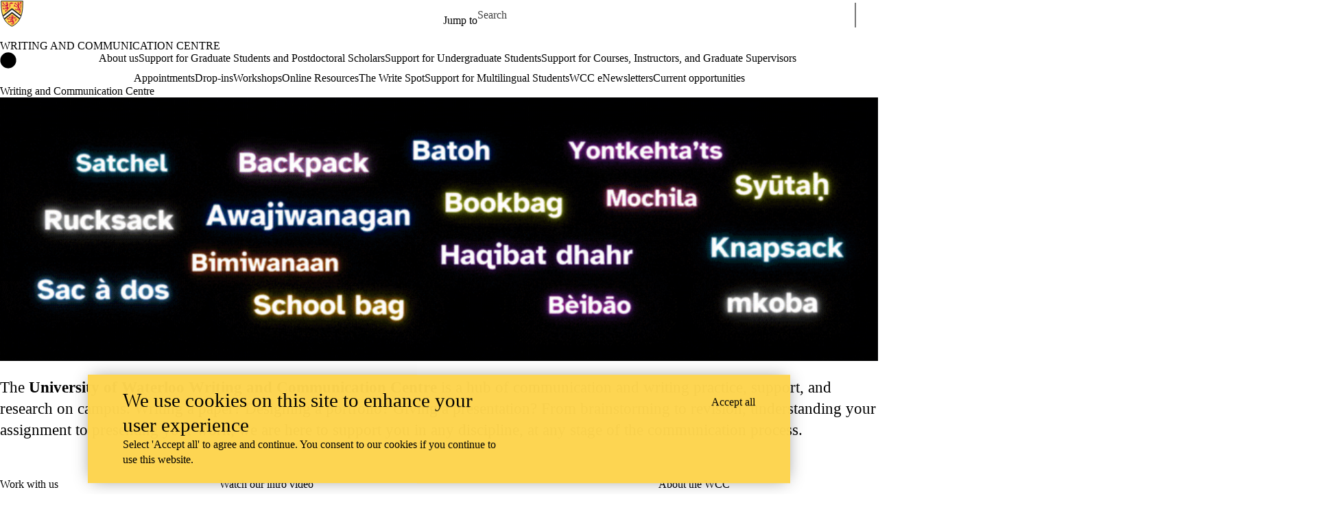

--- FILE ---
content_type: text/html; charset=UTF-8
request_url: https://uwaterloo.ca/writing-and-communication-centre/?audience%5B1%5D=1&page=2
body_size: 17732
content:
<!DOCTYPE html>
<html lang="en" dir="ltr" prefix="content: http://purl.org/rss/1.0/modules/content/  dc: http://purl.org/dc/terms/  foaf: http://xmlns.com/foaf/0.1/  og: http://ogp.me/ns#  rdfs: http://www.w3.org/2000/01/rdf-schema#  schema: http://schema.org/  sioc: http://rdfs.org/sioc/ns#  sioct: http://rdfs.org/sioc/types#  skos: http://www.w3.org/2004/02/skos/core#  xsd: http://www.w3.org/2001/XMLSchema# " class="no-js">
<head>
  <meta charset="utf-8" />
<meta name="description" content="The University of Waterloo Writing and Communication Centre is a hub of communication and writing practice, support, and research on campus. Writing a" />
<link rel="canonical" href="https://uwaterloo.ca/writing-and-communication-centre/" />
<meta property="og:url" content="https://uwaterloo.ca/writing-and-communication-centre/" />
<meta property="og:title" content="Writing and Communication Centre | Writing and Communication Centre | University of Waterloo" />
<meta property="og:description" content="The University of Waterloo Writing and Communication Centre is a hub of communication and writing practice, support, and research on campus. Writing a" />
<meta property="og:updated_time" content="2025-08-22T14:11:57-04:00" />
<meta property="og:locale" content="en_CA" />
<meta name="twitter:card" content="summary_large_image" />
<meta name="Generator" content="Drupal 9 (https://www.drupal.org)" />
<meta name="MobileOptimized" content="width" />
<meta name="HandheldFriendly" content="true" />
<meta name="viewport" content="width=device-width, initial-scale=1.0" />
<script async src="https://www.googletagmanager.com/gtag/js?id=G-0SSDH7BLGD"></script>
<script>window.dataLayer = window.dataLayer || [];
function gtag(){dataLayer.push(arguments);}
gtag('js', new Date());
gtag('config', 'G-0SSDH7BLGD', {
  'cookie_domain': 'uwaterloo.ca',
  'cookie_path': '/writing-and-communication-centre/',
  'cookie_expires': 2592000
});</script>
<link rel="icon" href="/writing-and-communication-centre/profiles/uw_base_profile/themes/uw_fdsu_theme_resp/favicon.ico" />
<link rel="alternate" hreflang="en" href="https://uwaterloo.ca/writing-and-communication-centre/" />
<link rel="icon" href="/writing-and-communication-centre/profiles/uw_base_profile/themes/uw_fdsu_theme_resp/icon.svg" type="image/svg+xml" />
<link rel="apple-touch-icon" href="/writing-and-communication-centre/profiles/uw_base_profile/themes/uw_fdsu_theme_resp/apple-touch-icon.png" />
<link rel="manifest" href="data:application/manifest+json,%7B%22icons%22%3A%5B%7B%22src%22%3A%22https%3A%5C%2F%5C%2Fuwaterloo.ca%5C%2Fwriting-and-communication-centre%5C%2Fprofiles%5C%2Fuw_base_profile%5C%2Fthemes%5C%2Fuw_fdsu_theme_resp%5C%2Ficon-192.png%22%2C%22type%22%3A%22image%5C%2Fpng%22%2C%22sizes%22%3A%22192x192%22%7D%2C%7B%22src%22%3A%22https%3A%5C%2F%5C%2Fuwaterloo.ca%5C%2Fwriting-and-communication-centre%5C%2Fprofiles%5C%2Fuw_base_profile%5C%2Fthemes%5C%2Fuw_fdsu_theme_resp%5C%2Ficon-512.png%22%2C%22type%22%3A%22image%5C%2Fpng%22%2C%22sizes%22%3A%22512x512%22%7D%5D%7D" />

    <title>Writing and Communication Centre | Writing and Communication Centre | University of Waterloo</title>
    <link rel="preconnect" href="https://fonts.gstatic.com" crossorigin />
    <link rel="preload" as="style" href="https://fonts.googleapis.com/css2?family=Barlow+Condensed:wght@500;700&family=Barlow:wght@400;500;700&display=swap" />
    <link rel="stylesheet" href="https://fonts.googleapis.com/css2?family=Barlow+Condensed:wght@500;700&family=Barlow:wght@400;500;700&display=swap" media="print" onload="this.media='all'" />
    <noscript>
      <link rel="stylesheet" href="https://fonts.googleapis.com/css2?family=Barlow+Condensed:wght@500;700&family=Barlow:wght@400;500;700&display=swap" />
    </noscript>
          <!-- Google Tag Manager -->
      <script>(function(w,d,s,l,i){w[l]=w[l]||[];w[l].push({'gtm.start':
        new Date().getTime(),event:'gtm.js'});var f=d.getElementsByTagName(s)[0],
      j=d.createElement(s),dl=l!='dataLayer'?'&l='+l:'';j.async=true;j.src=
      'https://www.googletagmanager.com/gtm.js?id='+i+dl;f.parentNode.insertBefore(j,f);
    })(window,document,'script','dataLayer','GTM-M9XLVF');</script>
      <!-- End Google Tag Manager -->
          <link rel="stylesheet" media="all" href="/writing-and-communication-centre/sites/default/files/css/css_akGERJ-xKN_v2yvku1ryH4OtISKjMpjm1Omw0AR5Iyo.css" />
<link rel="stylesheet" media="all" href="/writing-and-communication-centre/sites/default/files/css/css_ohBehxqLK0itrT3Nfz4uyt4TTfkyAQFYKLtPAQS02V0.css" />

      
        </head>
<body class="org-default not-layout-page path-frontpage front node-page node-page--node-type-uw-ct-web-page">
  <!-- Google Tag Manager (noscript) -->
  <noscript>
    <iframe aria-label="Google Tag Manager" src="https://www.googletagmanager.com/ns.html?id=GTM-M9XLVF" height="0" width="0" style="display:none;visibility:hidden"></iframe>
  </noscript>
  <!-- End Google Tag Manager (noscript) -->
<div class="skiplinks">
  <a href="#main" class="skiplinks__link visually-hidden focusable">Skip to main content</a>
</div>

  <div class="dialog-off-canvas-main-canvas" data-off-canvas-main-canvas>
    <div class="uw-site-container">
      


<header class="uw-header uw-header__menu--compressed org-default" role="banner">
    <div class="uw-header__masthead" lang="en">
    <div class="uw-site-logo">
      <a class="uw-site-logo__link" href="https://uwaterloo.ca" title="University of Waterloo Home" aria-label="University of Waterloo Home" rel="home"></a>
  </div>

          



  

<div class="uw-header-menu uw-header-menu__compressed">
    <nav class="uw-horizontal-nav  uw-horizontal-nav--header" aria-label="University of Waterloo navigation">
    <div class="uw-horizontal-nav--wrapper">
              <div class="uw-horizontal-nav--menu">
            
        
      
      <ul class="menu menu--horizontal" >
    
    
      
      
      
                            
      
      
      
      
            
                
                
                    
                      
            
            
      <li class="menu__item  is-active-trail has-submenu" >

        <a class="menu__link is-active-trail menu__link-sub"
                      tabindex="0"
            aria-haspopup="true"
            role="button"
                   >
          <span class="link-text">
                      Jump to
                    </span>
        </a>
                                            <ul class="menu menu__subnav">
    
    
      
      
      
      
      
      
      
      
            
            
            
        
        <li class="menu__item menu__item-parent">

          <a href="#" class="menu__link-parent">

            <span class="link-text">
                              Jump to
                          </span>

          </a>

        </li>
      
      <li class="menu__item" >

        <a class="menu__link"
                      href="https://uwaterloo.ca/admissions/"
                   >
          <span class="link-text">
                      Admissions
                    </span>
        </a>
              </li>

    
      
      
      
      
      
      
      
      
            
            
            
      <li class="menu__item" >

        <a class="menu__link"
                      href="https://uwaterloo.ca/about/"
                   >
          <span class="link-text">
                      About Waterloo
                    </span>
        </a>
              </li>

    
      
      
      
      
      
      
      
      
            
            
            
      <li class="menu__item" >

        <a class="menu__link"
                      href="https://uwaterloo.ca/faculties-academics/"
                   >
          <span class="link-text">
                      Faculties & Academics
                    </span>
        </a>
              </li>

    
      
      
      
      
      
      
      
      
            
            
            
      <li class="menu__item" >

        <a class="menu__link"
                      href="https://uwaterloo.ca/offices-services/"
                   >
          <span class="link-text">
                      Offices & Services
                    </span>
        </a>
              </li>

    
      
      
      
      
      
      
      
      
            
            
            
      <li class="menu__item" >

        <a class="menu__link"
                      href="https://uwaterloo.ca/support/"
                   >
          <span class="link-text">
                      Support Waterloo
                    </span>
        </a>
              </li>

        </ul>
  
                        </li>

        </ul>
  

        </div>
    </div>
</nav>
</div>

    
    


  <div class="uw-header-search">
    <form class="uw-search--form" role="search" data-drupal-selector="uw-search-form" action="/writing-and-communication-centre/?audience%5B1%5D=1&amp;page=2" method="post" id="uw-search-form" accept-charset="UTF-8">
  <input class="uw-input uw-input--checkboxform form-checkbox" aria-hidden="true" tabindex="-1" data-drupal-selector="edit-opentray" type="checkbox" id="edit-opentray" name="opentray" value="1" />
<label class="uw-search--checkboxlabel option" data-drupal-selector="edit-opentray" for="edit-opentray"><span class="uw-search--checkboxlabel__labeltext">Open Search Location </span></label><div class="js-form-item form-item js-form-type-textfield form-item-search-input js-form-item-search-input form-no-label">
      <label for="uw-search" class="visually-hidden"><span class="uw-search--labeltext">Search for </span></label>
              <input class="uw-input uw-input--search form-text" data-drupal-selector="uw-search" data-msg-maxlength="&lt;span class=&quot;uw-search--labeltext&quot;&gt;Search for &lt;/span&gt; field has a maximum length of 128." type="text" id="uw-search" name="search-input" value="" size="60" maxlength="128" placeholder="Search" />

      
      </div>
<div class="js-form-item form-item js-form-type-select form-item-search-type js-form-item-search-type form-no-label">
      <label for="uw-select-site" class="visually-hidden">Search Location</label>
              
<select class="form-item__select uw-select--search form-select" data-drupal-selector="uw-select-site" id="uw-select-site" name="search-type"><option value="" selected="selected">On all sites</option><option value="inurl:https://uwaterloo.ca/writing-and-communication-centre/">On this site</option></select>
      
      </div>
<input autocomplete="off" data-drupal-selector="form-eemc94f7ph0j7swhyryonmbfm12kv2st8ghlvsjf3ba" type="hidden" name="form_build_id" value="form-eemc94F7Ph0J7swhyryOnmbFM12Kv2st8GhLVsjf3bA" />
<input data-drupal-selector="edit-uw-search-form" type="hidden" name="form_id" value="uw_search_form" />


<div data-drupal-selector="edit-actions" class="form-actions js-form-wrapper form-wrapper" id="edit-actions--11"><div class="uw-search-button__wrapper"><input value="Search" class="button button--submit button--submit__form js-form-submit form-submit" data-drupal-selector="uw-search-submit" type="submit" id="uw-search-submit" name="op" />
</div></div>


</form>

  </div>
  </div>
  <!-- Branding colour bar. -->
      <div class="uw-colour-bar">
  <div class="uw-colour-bar__wrapper">
    <div class="uw-colour-bar__cbars">
                <div class="uw-colour-bar__cbar org-default-1"></div>
                <div class="uw-colour-bar__cbar org-default-2"></div>
                <div class="uw-colour-bar__cbar org-default-3"></div>
                <div class="uw-colour-bar__cbar org-default-4"></div>
          </div>
  </div>
</div>
  
      <!-- Main header horizontal navigation -->
    <nav class="uw-header__nav" lang="en">
      <div class="uw-header__center">
        <div class="uw-header__site-name">
          <div class="uw-site-name">
  <div class="uw-site-name__wrapper">
    <a class="uw-site-name__link" href="https://uwaterloo.ca/writing-and-communication-centre/" title="Writing and Communication Centre Home" rel="home">
      <div class="uw-site-name__text">Writing and Communication Centre</div>
          </a>
  </div>
</div>

         </div>
                  <button class="uw-navigation-button" aria-controls="uw-header__navigation" aria-expanded="false">
            <span class="uw-navigation-button__text">Menu</span>
            <span class="uw-navigation-button__lines"></span>
          </button>
              </div>
              <div id="uw-header__navigation" class="uw-header__navigation">
            <nav class="uw-horizontal-nav  uw-horizontal-nav--main" aria-label="Site navigation">
    <div class="uw-horizontal-nav--wrapper">
              <div class="uw-horizontal-nav--home">
            <a href="https://uwaterloo.ca/writing-and-communication-centre/" class="uw-site-home__link" title="Writing and Communication Centre Home" rel="home">
              <div class="uw-icon uw-svg uw-svg__home">
                <svg xmlns="http://www.w3.org/2000/svg" width="24" height="24"  viewBox="0 0 24 24">
  <circle class="bg-circle" cx="12" cy="11.9" r="11.6"/>
  <path class="house" d="M15.9,6.6c0-0.2-0.2-0.4-0.4-0.4c0,0,0,0,0,0h-1.1c-0.2,0-0.4,0.2-0.4,0.4c0,0,0,0,0,0v1.1l-1.7-1.6
		c-0.2-0.2-0.5-0.2-0.6,0l-5.8,5.2l0.6,0.8l0.9-0.8V18c0,0.2,0.2,0.4,0.4,0.4c0,0,0,0,0,0h2.9c0.2,0,0.4-0.2,0.4-0.4c0,0,0,0,0,0
		v-3.4h2V18c0,0.2,0.2,0.4,0.4,0.4c0,0,0,0,0,0h2.9c0.2,0,0.4-0.2,0.4-0.4c0,0,0,0,0,0v-6.5l0.9,0.8l0.6-0.8l-2.2-2L15.9,6.6z"/>
</svg>
              </div>
              <span class="off-screen">Writing and Communication Centre Home</span>
            </a>
        </div>
              <div class="uw-horizontal-nav--menu">
            
        
      
      <ul class="menu menu--horizontal" >
    
    
      
      
      
      
      
      
      
      
            
                
                
                    
                      
            
            
      <li class="menu__item  has-submenu" >

        <a class="menu__link menu__link-sub"
                      tabindex="0"
            aria-haspopup="true"
            role="button"
                   >
          <span class="link-text">
                     About us
                    </span>
        </a>
                                            <ul class="menu menu__subnav">
    
    
      
      
      
      
      
      
      
      
            
            
            
        
        <li class="menu__item menu__item-parent">

          <a href="/writing-and-communication-centre/about" class="menu__link-parent">

            <span class="link-text">
                              About us
                          </span>

          </a>

        </li>
      
      <li class="menu__item" >

        <a class="menu__link"
                      href="/writing-and-communication-centre/contacts"
                   >
          <span class="link-text">
                     Contacts
                    </span>
        </a>
              </li>

    
      
      
      
      
      
      
      
      
            
            
            
      <li class="menu__item" >

        <a class="menu__link"
                      href="/writing-and-communication-centre/about/guiding-principles"
                   >
          <span class="link-text">
                     Guiding Principles
                    </span>
        </a>
              </li>

    
      
      
      
      
      
      
      
      
            
            
            
      <li class="menu__item" >

        <a class="menu__link"
                      href="/writing-and-communication-centre/peer-tutors"
                   >
          <span class="link-text">
                     Meet our Peer Tutors
                    </span>
        </a>
              </li>

    
      
      
      
      
      
      
      
      
            
            
            
      <li class="menu__item" >

        <a class="menu__link"
                      href="/writing-and-communication-centre/about/2023-2024-year-glance"
                   >
          <span class="link-text">
                     2023-2024 Year at a Glance
                    </span>
        </a>
              </li>

        </ul>
  
                        </li>

    
      
      
      
      
      
      
      
      
            
            
            
      <li class="menu__item" >

        <a class="menu__link"
                      href="/writing-and-communication-centre/grads-and-postdocs"
                   >
          <span class="link-text">
                     Support for Graduate Students and Postdoctoral Scholars
                    </span>
        </a>
              </li>

    
      
      
      
      
      
      
      
      
            
            
            
      <li class="menu__item" >

        <a class="menu__link"
                      href="/writing-and-communication-centre/undergrads"
                   >
          <span class="link-text">
                     Support for Undergraduate Students
                    </span>
        </a>
              </li>

    
      
      
      
      
      
      
      
      
            
            
            
      <li class="menu__item" >

        <a class="menu__link"
                      href="/writing-and-communication-centre/support-courses-instructors-and-graduate-supervisors"
                   >
          <span class="link-text">
                     Support for Courses, Instructors, and Graduate Supervisors
                    </span>
        </a>
              </li>

        </ul>
  

        </div>
    </div>
</nav>

            <nav class="uw-horizontal-nav  uw-horizontal-nav--secondary" aria-label="Site secondary navigation">
    <div class="uw-horizontal-nav--wrapper">
              <div class="uw-horizontal-nav--menu">
            
        
      
      <ul class="menu menu--horizontal" >
    
    
      
      
      
      
      
      
      
      
            
            
            
      <li class="menu__item" >

        <a class="menu__link"
                      href="/writing-and-communication-centre/appointments"
                   >
          <span class="link-text">
                     Appointments
                    </span>
        </a>
              </li>

    
      
      
      
      
      
      
      
      
            
            
            
      <li class="menu__item" >

        <a class="menu__link"
                      href="/writing-and-communication-centre/drop-ins"
                   >
          <span class="link-text">
                     Drop-ins
                    </span>
        </a>
              </li>

    
      
      
      
      
      
      
      
      
            
            
            
      <li class="menu__item" >

        <a class="menu__link"
                      href="/writing-and-communication-centre/writing-and-communication-centre-workshops"
                   >
          <span class="link-text">
                     Workshops
                    </span>
        </a>
              </li>

    
      
      
      
      
      
      
      
      
            
            
            
      <li class="menu__item" >

        <a class="menu__link"
                      href="/writing-and-communication-centre/resources"
                   >
          <span class="link-text">
                     Online Resources
                    </span>
        </a>
              </li>

    
      
      
      
      
      
      
      
      
            
            
            
      <li class="menu__item" >

        <a class="menu__link"
                      href="/writing-and-communication-centre/thewritespot"
                   >
          <span class="link-text">
                     The Write Spot
                    </span>
        </a>
              </li>

    
      
      
      
      
      
      
      
      
            
            
            
      <li class="menu__item" >

        <a class="menu__link"
                      href="/writing-and-communication-centre/programs-multilingual-students"
                   >
          <span class="link-text">
                     Support for Multilingual Students
                    </span>
        </a>
              </li>

    
      
      
      
      
      
      
      
      
            
            
            
      <li class="menu__item" >

        <a class="menu__link"
                      href="/writing-and-communication-centre/newsletter"
                   >
          <span class="link-text">
                     WCC eNewsletters
                    </span>
        </a>
              </li>

    
      
      
      
      
      
      
      
      
            
            
            
      <li class="menu__item" >

        <a class="menu__link"
                      href="/writing-and-communication-centre/opportunities"
                   >
          <span class="link-text">
                     Current opportunities
                    </span>
        </a>
              </li>

        </ul>
  

        </div>
    </div>
</nav>

        </div>
          </nav>
  </header>

    
    
  
          
  
      
  
      <div class="uw-highlighted">
  <div class="uw-highlighted__content">
        <div data-drupal-messages-fallback class="hidden"></div>

    </div>
</div>

    
  
      
    
<main id="main" class="uw-main" role="main" tabindex="-1">
      
  <div id="block-pagetitle" class="block block-core block-page-title-block">
        
        
          
  <h1 class="page-title"><span class="field field--name-title field--type-string field--label-hidden">Writing and Communication Centre</span>
</h1>


      </div>





  
  
<div  role="article" about="/writing-and-communication-centre/home" class="node node--type-uw-ct-web-page node--view-mode-full uw-node">
  <div class="uw-node__grid">
    <article class="uw-node__node">
          <div class="node__content">
        

<div class="uw-node__without-media">
  <article  class="card  card__node  card__node--web-page">

  
  
      <div class="card__header uw-node__without-media">
  
  
  
  
  
  
  
  
  
  
  
</div>
  
      <div class="card__body">
      
              <div class="card__content">


  

  

<section
           class="uw-full-width uw-section-spacing--default uw-section-separator--none uw-section__background--org-default-b uw-column-separator--none layout layout--uw-1-col uw-section__background-color"
  >

  
    
    
    <div
               class="layout__region layout__region--first"
          >

              

  <div class="block block-layout-builder block-inline-blockuw-cbl-banner-images">
        
        
          
        <article  id="banner1-2474e6c5-9fe6-4c3e-b6ec-593ea31d637f"  class="card  card__banner ">

  
  
  
      <div class="card__body">
                      
<div class="card__banner--image uw-text-overlay--none">
      <!--If banner text overlay is split then always show
   the H1 in the top white bar. -->
   	<div class="card__banner--media">
                    <picture class="uw-picture">
                <!--[if IE 9]><video style="display: none;"><![endif]-->
              <source srcset="/writing-and-communication-centre/sites/default/files/styles/uw_is_media_x_large/public/uploads/images/copy-of-f23-website-banner.gif?itok=DPsEQ_Lc 1x" media="all and (min-width: 63.19em)" type="image/gif" />
              <source srcset="/writing-and-communication-centre/sites/default/files/styles/uw_is_media_large/public/uploads/images/copy-of-f23-website-banner.gif?itok=pVv-gKNm 1x" media="all and (min-width: 49.81em)" type="image/gif" />
              <source srcset="/writing-and-communication-centre/sites/default/files/styles/uw_is_media_medium/public/uploads/images/copy-of-f23-website-banner.gif?itok=udfDg6_l 1x" media="all and (min-width: 30em)" type="image/gif" />
              <source srcset="/writing-and-communication-centre/sites/default/files/styles/uw_is_media_small/public/uploads/images/copy-of-f23-website-banner.gif?itok=I3cqYJpA 1x" media="all and (min-width: 25em)" type="image/gif" />
              <source srcset="/writing-and-communication-centre/sites/default/files/styles/uw_is_media_x_small/public/uploads/images/copy-of-f23-website-banner.gif?itok=xCpptnKz 1x" media="all and (min-width: 15em)" type="image/gif" />
              <source srcset="/writing-and-communication-centre/sites/default/files/styles/uw_is_portrait/public/uploads/images/copy-of-f23-website-banner.gif?itok=cMjRzz3D 1x" media="all and (min-width: 1em)" type="image/gif" />
            <!--[if IE 9]></video><![endif]-->
            <img class="uw-picture__fallback" src="/writing-and-communication-centre/sites/default/files/styles/large/public/uploads/images/copy-of-f23-website-banner.gif?itok=qPrANwSl" alt="GIF of dancing multicoloured backpacks followed by a series of the word backpack in multiple languages, followed by &quot;whatever you call it, we&#039;ve got your back&quot;, followed by the writing and communication centre&#039;s logo">
  </picture>
            </div>
      <div class="card__banner--caption uw_para_image_banner">
              <div class="card__banner--text-align">
                                      </div>
          </div>
      </div>
      
          </div>
  
  
  
</article>
  
      </div>

          </div>

    
  
</section>




  

  

<section
                     class="uw-contained-width uw-section-spacing--default uw-section-separator--none uw-section__background--org-default-b uw-column-separator--none layout layout--uw-1-col uw-section__background-color"
  >

  
    
    
    <div
               class="layout__region layout__region--first"
          >

              

  <div class="uw-text-align--left block block-layout-builder block-inline-blockuw-cbl-copy-text">
        
        
          <div class="uw-copy-text">
  <div class="uw-copy-text__wrapper ">
    <p class="enlarged"><a id="Top" name="Top"></a>The <strong>University of Waterloo Writing and Communication Centre</strong> is a hub of communication and writing practice, support, and research on campus. Writing a paper? Designing a portfolio? Giving a presentation? From brainstorming to revision, understanding your assignment to presenting your work, we are here to support you in any discipline, at any stage of the communication process.</p>








<br /><br />
  </div>
</div>

      </div>

          </div>

    
  
</section>




  

  

<section
                     class="uw-contained-width uw-section-spacing--default uw-section-separator--none uw-column-separator--none uw-section__background--org-default-b layout layout--uw-3-col larger-middle uw-section__background-color"
  >

  
    
    
    <div
               class="layout__region layout__region--first"
          >

              

  <div class="block block-layout-builder block-inline-blockuw-cbl-call-to-action">
        
                        <h2 class="block-title">Work with us</h2>
                    
          <div class="uw-cta ">
  <div class="uw-cta__center-wrapper">

    
      <aside class="uw-cta__aside org-default">

                <a href="https://uwaterloo.mywconline.com" class="uw-cta__link">
          
          <div class="uw-cta__wrapper">
            <div class="call-to-action-theme-org-default">
              
                <div class="uw-cta__text uw-cta__text--small">Book an</div>

              
                <div class="uw-cta__text uw-cta__text--big">APPOINTMENT</div>

                          </div>
          </div>

                  </a>
        
      </aside>

    
      <aside class="uw-cta__aside org-default">

                <a href="https://uwaterloo.ca/writing-and-communication-centre/drop-ins" class="uw-cta__link">
          
          <div class="uw-cta__wrapper">
            <div class="call-to-action-theme-org-default">
              
                <div class="uw-cta__text uw-cta__text--small">Visit the</div>

              
                <div class="uw-cta__text uw-cta__text--big">WCC DROP-INS</div>

                          </div>
          </div>

                  </a>
        
      </aside>

    
      <aside class="uw-cta__aside org-default">

                <a href="https://uwaterloo.ca/writing-and-communication-centre/resources" class="uw-cta__link">
          
          <div class="uw-cta__wrapper">
            <div class="call-to-action-theme-org-default">
              
                <div class="uw-cta__text uw-cta__text--small">See our</div>

              
                <div class="uw-cta__text uw-cta__text--big">ONLINE RESOURCES</div>

                          </div>
          </div>

                  </a>
        
      </aside>

    
      <aside class="uw-cta__aside org-default">

                <a href="/writing-and-communication-centre/workshops" class="uw-cta__link">
          
          <div class="uw-cta__wrapper">
            <div class="call-to-action-theme-org-default">
              
                <div class="uw-cta__text uw-cta__text--small">Check out the</div>

              
                <div class="uw-cta__text uw-cta__text--big">ONLINE WORKSHOPS</div>

                          </div>
          </div>

                  </a>
        
      </aside>

    
  </div>
</div>

      </div>

          </div>

    
  
    
    
    <div
               class="layout__region layout__region--second"
          >

              

  <div class="block block-layout-builder block-inline-blockuw-cbl-remote-video">
        
                        <h2 class="block-title">Watch our intro video</h2>
                    
          <div class="uw-remote-video">
  <div class="uw-remote-video__video">
    


        
<div class="uw-media  media media--type-uw-mt-remote-video  media--view-mode-default" >
        <div class="uw-field uw-field--name-field-media-oembed-video uw-field--type-string uw-field--label-visually_hidden uw-field__items">
      <div class="uw-field__label visually-hidden">Remote video URL</div>
              <div class="uw-field__item">
        <iframe src="/writing-and-communication-centre/media/oembed?url=https%3A//youtu.be/2rlosaiOZcI&amp;max_width=0&amp;max_height=0&amp;hash=eadFcm0u-FKcgoWze2R_7yggBs_cWopcIWRvi8EYKDM" aria-label="Welcome to the Writing and Communication Centre" frameborder="0" allowtransparency width="200" height="113" class="media-oembed-content" title="Welcome to the Writing and Communication Centre"></iframe>

          </div>
        </div>

  </div>

  </div>
  <div class="uw-remote-video__view">
          <a href="https://youtu.be/2rlosaiOZcI">View "Welcome to the Writing and Communication Centre" on YouTube</a>
      </div>
</div>

      </div>

          </div>

    
  
    
    
    <div
               class="layout__region layout__region--third"
          >

              

  <div class="block block-layout-builder block-inline-blockuw-cbl-call-to-action">
        
                        <h2 class="block-title">About the WCC</h2>
                    
          <div class="uw-cta ">
  <div class="uw-cta__center-wrapper">

    
      <aside class="uw-cta__aside org-default">

                <a href="/writing-and-communication-centre/about/guiding-principles" class="uw-cta__link">
          
          <div class="uw-cta__wrapper">
            <div class="call-to-action-theme-org-default">
              
                <div class="uw-cta__text uw-cta__text--small">Read our</div>

              
                <div class="uw-cta__text uw-cta__text--big">Guiding Principles</div>

                          </div>
          </div>

                  </a>
        
      </aside>

    
      <aside class="uw-cta__aside org-default">

                <a href="https://uwaterloo.ca/writing-and-communication-centre/contacts" class="uw-cta__link">
          
          <div class="uw-cta__wrapper">
            <div class="call-to-action-theme-org-default">
              
                <div class="uw-cta__text uw-cta__text--small">Meet</div>

              
                <div class="uw-cta__text uw-cta__text--big">Our Team</div>

                          </div>
          </div>

                  </a>
        
      </aside>

    
      <aside class="uw-cta__aside org-default">

                <a href="https://uwaterloo.ca/writing-and-communication-centre/peer-tutors" class="uw-cta__link">
          
          <div class="uw-cta__wrapper">
            <div class="call-to-action-theme-org-default">
              
                <div class="uw-cta__text uw-cta__text--small">Meet our</div>

              
                <div class="uw-cta__text uw-cta__text--big">Peer Tutors</div>

                          </div>
          </div>

                  </a>
        
      </aside>

    
      <aside class="uw-cta__aside org-default">

                <a href="https://uwaterloo.ca/writing-and-communication-centre/about/2023-2024-year-glance" class="uw-cta__link">
          
          <div class="uw-cta__wrapper">
            <div class="call-to-action-theme-org-default">
              
                <div class="uw-cta__text uw-cta__text--small">2023-2024 WCC</div>

              
                <div class="uw-cta__text uw-cta__text--big">Year at-a-glance</div>

                          </div>
          </div>

                  </a>
        
      </aside>

    
  </div>
</div>

      </div>

          </div>

    
  
</section>




  

  

<section
                     class="uw-contained-width uw-section-spacing--default uw-section-separator--none uw-column-separator--none uw-section__background--org-default-b layout layout--uw-2-col larger-left uw-section__background-color"
  >

  
    
    
    <div
              
          >

              
          </div>

    
  
    
    
    <div
              
          >

              
          </div>

    
  
</section>




  



<section
                     class="uw-contained-width uw-section-spacing--default uw-section-separator--none uw-column-separator--none layout layout--uw-1-col"
  >

  
    
    
    <div
               class="layout__region layout__region--first"
          >

              

  <div class="block block-uw-custom-blocks block-uw-cbl-multi-type-list">
        
        
                
  
  
  <div class="uw-tabs">

  <div class="uw-tab"  role="tablist" aria-label="Multi-tab list" >
                          <button role="tab" class="uw-tablinks button  button--large  "  aria-selected="true"   aria-controls="News" id="tab-1" tabindex="0" data-uuid="1427578824">News</button>
                                <button role="tab" class="uw-tablinks button  button--large  "  aria-selected="false"  aria-controls="Events" id="tab-2" tabindex="0" data-uuid="714215859">Events</button>
                                <button role="tab" class="uw-tablinks button  button--large  "  aria-selected="false"  aria-controls="Blog" id="tab-3" tabindex="0" data-uuid="2050504928">Blog</button>
            </div>

            <h2 class="hide-js"> News</h2>
      <div id="News" class="uw-tabcontent" role="tabpanel" tabindex="0" aria-labelledby="tab-1"  >

                                            
  
<article  class="card  card__teaser  card__teaser--news-item card--show-hover">

  
  
      <div class="card__header ">
  
  
              
      <div class="card__date">
                        
                  <span class="uw-date">
        
                            
      Monday, August 25, 2025
  






        
        
        
                  </span>
                    </div>
  
  
              
          <h2 class="card__title">
  

            <a href="/writing-and-communication-centre/news/university-research-and-writing-essentials-workshop-series">
        
        University research and writing essentials: The workshop series

              </a>
      
      </h2>

      
  
  
  
  
  
  
  
  
</div>
  
      <div class="card__body">
      
              <div class="card__content"><p>Introducing the WCC and the Libraries' new workshop series designed for first year undergraduate students! Learn how expectations at university differ from those in high school and find out about the many resources available to you.</p></div>
          </div>
  
  
        
      <div class="card__tags">
  <ul class="tag-list teaser--news-item">
          <li class="tag-list__item ">
      <a href="https://uwaterloo.ca/writing-and-communication-centre/news?tags[413]=413" class="tag  " rel="tag">writing support</a>;     </li>
          <li class="tag-list__item ">
      <a href="https://uwaterloo.ca/writing-and-communication-centre/news?tags[385]=385" class="tag  " rel="tag">Writing with AI</a>;     </li>
          <li class="tag-list__item ">
      <a href="https://uwaterloo.ca/writing-and-communication-centre/news?tags[414]=414" class="tag  " rel="tag">first year undergraduate</a>;     </li>
          <li class="tag-list__item ">
      <a href="https://uwaterloo.ca/writing-and-communication-centre/news?tags[415]=415" class="tag  " rel="tag">research</a>;     </li>
          <li class="tag-list__item ">
      <a href="https://uwaterloo.ca/writing-and-communication-centre/news?tags[382]=382" class="tag  " rel="tag">GenAI</a>;     </li>
          <li class="tag-list__item ">
      <a href="https://uwaterloo.ca/writing-and-communication-centre/news?audience[1]=1" class="tag  " rel="tag">Current students</a>
    
      &rarr;
          <a href="https://uwaterloo.ca/writing-and-communication-centre/news?audience[2]=2" class="tag  " rel="tag">Current undergraduate students</a>;     </li>
          <li class="tag-list__item ">
      <a href="https://uwaterloo.ca/writing-and-communication-centre/news?audience[4]=4" class="tag  " rel="tag">Future students</a>
    
      &rarr;
          <a href="https://uwaterloo.ca/writing-and-communication-centre/news?audience[5]=5" class="tag  " rel="tag">Future undergraduate students</a>    </li>
  </ul>
</div>
        
</article>
  
  
<article  class="card  card__teaser  card__teaser--news-item card--show-hover">

  
  
      <div class="card__header ">
  
  
              
      <div class="card__date">
                        
                  <span class="uw-date">
        
                            
      Monday, August 25, 2025
  






        
        
        
                  </span>
                    </div>
  
  
              
          <h2 class="card__title">
  

            <a href="/writing-and-communication-centre/news/scholarship-research-proposal-workshopping-event">
        
        Scholarship Research Proposal Workshopping Event

              </a>
      
      </h2>

      
  
  
  
  
  
  
  
  
</div>
  
      <div class="card__body">
      
              <div class="card__content"><p>Join the WCC in the GSA lounge to make progress revising your doctoral CIHR, NSERC, or SSHRC scholarship research proposal!</p></div>
          </div>
  
  
        
      <div class="card__tags">
  <ul class="tag-list teaser--news-item">
          <li class="tag-list__item ">
      <a href="https://uwaterloo.ca/writing-and-communication-centre/news?tags[416]=416" class="tag  " rel="tag">Tri-Agency</a>;     </li>
          <li class="tag-list__item ">
      <a href="https://uwaterloo.ca/writing-and-communication-centre/news?tags[417]=417" class="tag  " rel="tag">Research Proposal</a>;     </li>
          <li class="tag-list__item ">
      <a href="https://uwaterloo.ca/writing-and-communication-centre/news?tags[418]=418" class="tag  " rel="tag">Scholarship</a>;     </li>
          <li class="tag-list__item ">
      <a href="https://uwaterloo.ca/writing-and-communication-centre/news?tags[419]=419" class="tag  " rel="tag">Workshops</a>;     </li>
          <li class="tag-list__item ">
      <a href="https://uwaterloo.ca/writing-and-communication-centre/news?audience[1]=1" class="tag  " rel="tag">Current students</a>
    
      &rarr;
          <a href="https://uwaterloo.ca/writing-and-communication-centre/news?audience[3]=3" class="tag  " rel="tag">Current graduate students</a>;     </li>
          <li class="tag-list__item ">
      <a href="https://uwaterloo.ca/writing-and-communication-centre/news?audience[4]=4" class="tag  " rel="tag">Future students</a>
    
      &rarr;
          <a href="https://uwaterloo.ca/writing-and-communication-centre/news?audience[6]=6" class="tag  " rel="tag">Future graduate students</a>    </li>
  </ul>
</div>
        
</article>
  
  
<article  class="card  card__teaser  card__teaser--news-item card--show-hover">

  
      <div class="card__image">

      
                                                
        <a href="/writing-and-communication-centre/news/new-workshop-rock-your-thesis-guidebook" aria-label="New Workshop: Rock Your Thesis Guidebook">

      <!-- Print empty alt when inside a styled blog/ contact / profile list , and link wrapped image. -->
        
                  <img src="/writing-and-communication-centre/sites/default/files/styles/uw_is_media_small/public/uploads/images/ryt-guidebook-instagram-post-45.png?itok=bR1anpmb" alt="White and yellow writing on a black background says Get Ready to Rock Your Thesis with our new guidebook. Now available on LEARN. " />
            
    </a>
      
  </div>
  
      <div class="card__header ">
  
  
              
      <div class="card__date">
                        
                  <span class="uw-date">
        
                            
      Monday, June 16, 2025
  






        
        
        
                  </span>
                    </div>
  
  
              
          <h2 class="card__title">
  

            <a href="/writing-and-communication-centre/news/new-workshop-rock-your-thesis-guidebook">
        
        New Workshop: Rock Your Thesis Guidebook

              </a>
      
      </h2>

      
  
  
  
  
  
  
  
  
</div>
  
      <div class="card__body">
      
              <div class="card__content"><p>You’re about to finish your course work or comprehensive exams and have started to think about writing your thesis or dissertation. Where do you begin? </p></div>
          </div>
  
  
        
      <div class="card__tags">
  <ul class="tag-list teaser--news-item">
          <li class="tag-list__item ">
      <a href="https://uwaterloo.ca/writing-and-communication-centre/news?tags[392]=392" class="tag  " rel="tag">Graduate students</a>;     </li>
          <li class="tag-list__item ">
      <a href="https://uwaterloo.ca/writing-and-communication-centre/news?tags[412]=412" class="tag  " rel="tag">thesis</a>;     </li>
          <li class="tag-list__item ">
      <a href="https://uwaterloo.ca/writing-and-communication-centre/news?tags[383]=383" class="tag  " rel="tag">Writing</a>;     </li>
          <li class="tag-list__item ">
      <a href="https://uwaterloo.ca/writing-and-communication-centre/news?tags[413]=413" class="tag  " rel="tag">writing support</a>;     </li>
          <li class="tag-list__item ">
      <a href="https://uwaterloo.ca/writing-and-communication-centre/news?audience[1]=1" class="tag  " rel="tag">Current students</a>
    
      &rarr;
          <a href="https://uwaterloo.ca/writing-and-communication-centre/news?audience[3]=3" class="tag  " rel="tag">Current graduate students</a>;     </li>
          <li class="tag-list__item ">
      <a href="https://uwaterloo.ca/writing-and-communication-centre/news?audience[4]=4" class="tag  " rel="tag">Future students</a>
    
      &rarr;
          <a href="https://uwaterloo.ca/writing-and-communication-centre/news?audience[6]=6" class="tag  " rel="tag">Future graduate students</a>;     </li>
          <li class="tag-list__item ">
      <a href="https://uwaterloo.ca/writing-and-communication-centre/news?audience[7]=7" class="tag  " rel="tag">Faculty</a>;     </li>
          <li class="tag-list__item ">
      <a href="https://uwaterloo.ca/writing-and-communication-centre/news?audience[8]=8" class="tag  " rel="tag">Staff</a>    </li>
  </ul>
</div>
        
</article>
                          <div class="uw-multi-type-list__button">
                  <a    class="button " href="/writing-and-communication-centre/news"  >
    Read all news
  </a>


              </div>
                                                                  
      </div>
          <h2 class="hide-js"> Events</h2>
      <div id="Events" class="uw-tabcontent" role="tabpanel" tabindex="0" aria-labelledby="tab-2"  hidden  >

                                                          
  
<article  class="card  card__teaser  card__teaser--event card--show-hover">

  
      <div class="card__image">

      
                                                
        <a href="/writing-and-communication-centre/events/ibpoc-student-writing-cafe-0" aria-label="IBPOC Student Writing Café">

      <!-- Print empty alt when inside a styled blog/ contact / profile list , and link wrapped image. -->
        
                  <img src="/writing-and-communication-centre/sites/default/files/styles/uw_is_media_small/public/uploads/images/ibpoc-cafes-2.png?itok=WB4tTU7g" alt="IBPOC Student Writing Cafés" />
            
    </a>
      
  </div>
  
      <div class="card__header ">
  
  
              
      <div class="card__date">
                        
                  <span class="uw-date">
        
                                                      




      Tuesday, November 11, 2025 3:00 pm
  


              -
                





      5:00 pm
  


                






      EST (GMT -05:00)
  
                                                
        
        
                  </span>
                    </div>
  
  
              
          <h2 class="card__title">
  

            <a href="/writing-and-communication-centre/events/ibpoc-student-writing-cafe-0">
        
        IBPOC Student Writing Café

              </a>
      
      </h2>

      
  
  
  
  
  
  
  
  
</div>
  
      <div class="card__body">
      
              <div class="card__content"><p>The IBPOC Student Writing Cafés are spaces where Indigenous, Black, and graduate students of colour can come together to form supportive communities of writers.</p></div>
          </div>
  
  
        
      <div class="card__tags">
  <ul class="tag-list teaser--event">
          <li class="tag-list__item ">
      <a href="https://uwaterloo.ca/writing-and-communication-centre/events/tags/graduate-students" class="tag  " rel="tag">Graduate students</a>;     </li>
          <li class="tag-list__item ">
      <a href="https://uwaterloo.ca/writing-and-communication-centre/events/tags/writing-0" class="tag  " rel="tag">Writing</a>;     </li>
          <li class="tag-list__item ">
      <a href="https://uwaterloo.ca/writing-and-communication-centre/events/tags/ibpoc" class="tag  " rel="tag">IBPOC</a>;     </li>
          <li class="tag-list__item ">
      <a href="https://uwaterloo.ca/writing-and-communication-centre/event-tags/writing-community" class="tag  " rel="tag">writing community</a>;     </li>
          <li class="tag-list__item ">
      <a href="https://uwaterloo.ca/writing-and-communication-centre/events?audience[1]=1" class="tag  " rel="tag">Current students</a>
    
      &rarr;
          <a href="https://uwaterloo.ca/writing-and-communication-centre/events?audience[3]=3" class="tag  " rel="tag">Current graduate students</a>;     </li>
          <li class="tag-list__item ">
      <a href="https://uwaterloo.ca/writing-and-communication-centre/events?audience[4]=4" class="tag  " rel="tag">Future students</a>
    
      &rarr;
          <a href="https://uwaterloo.ca/writing-and-communication-centre/events?audience[6]=6" class="tag  " rel="tag">Future graduate students</a>    </li>
  </ul>
</div>
        
</article>
  
  
<article  class="card  card__teaser  card__teaser--event card--show-hover">

  
      <div class="card__image">

      
                                                
        <a href="/writing-and-communication-centre/events/person-grad-writing-cafes" aria-label="In-person Grad Writing Cafés">

      <!-- Print empty alt when inside a styled blog/ contact / profile list , and link wrapped image. -->
        
                  <img src="/writing-and-communication-centre/sites/default/files/styles/uw_is_media_small/public/uploads/images/grad-writing-cafe.png?itok=6OLb3XqT" alt="In-person Grad Writing Cafés" />
            
    </a>
      
  </div>
  
      <div class="card__header ">
  
  
              
      <div class="card__date">
                        
                  <span class="uw-date">
        
                                                      




      Wednesday, November 12, 2025 2:00 pm
  


              -
                





      4:30 pm
  


                






      EST (GMT -05:00)
  
                                                
        
        
                  </span>
                    </div>
  
  
              
          <h2 class="card__title">
  

            <a href="/writing-and-communication-centre/events/person-grad-writing-cafes">
        
        In-person Grad Writing Cafés

              </a>
      
      </h2>

      
  
  
  
  
  
  
  
  
</div>
  
      <div class="card__body">
      
              <div class="card__content"><p>Grab a coffee and get writing. </p></div>
          </div>
  
  
        
      <div class="card__tags">
  <ul class="tag-list teaser--event">
          <li class="tag-list__item ">
      <a href="https://uwaterloo.ca/writing-and-communication-centre/events/tags/graduate-students" class="tag  " rel="tag">Graduate students</a>;     </li>
          <li class="tag-list__item ">
      <a href="https://uwaterloo.ca/writing-and-communication-centre/event-tags/writing-community" class="tag  " rel="tag">writing community</a>;     </li>
          <li class="tag-list__item ">
      <a href="https://uwaterloo.ca/writing-and-communication-centre/events/tags/writing-support" class="tag  " rel="tag">#Writing Support</a>;     </li>
          <li class="tag-list__item ">
      <a href="https://uwaterloo.ca/writing-and-communication-centre/events?audience[1]=1" class="tag  " rel="tag">Current students</a>
    
      &rarr;
          <a href="https://uwaterloo.ca/writing-and-communication-centre/events?audience[3]=3" class="tag  " rel="tag">Current graduate students</a>;     </li>
          <li class="tag-list__item ">
      <a href="https://uwaterloo.ca/writing-and-communication-centre/events?audience[4]=4" class="tag  " rel="tag">Future students</a>
    
      &rarr;
          <a href="https://uwaterloo.ca/writing-and-communication-centre/events?audience[6]=6" class="tag  " rel="tag">Future graduate students</a>;     </li>
          <li class="tag-list__item ">
      <a href="https://uwaterloo.ca/writing-and-communication-centre/events?audience[7]=7" class="tag  " rel="tag">Faculty</a>;     </li>
          <li class="tag-list__item ">
      <a href="https://uwaterloo.ca/writing-and-communication-centre/events?audience[8]=8" class="tag  " rel="tag">Staff</a>    </li>
  </ul>
</div>
        
</article>
  
  
<article  class="card  card__teaser  card__teaser--event card--show-hover">

  
      <div class="card__image">

      
                                                
        <a href="/writing-and-communication-centre/events/ibpoc-student-writing-cafe-0" aria-label="IBPOC Student Writing Café">

      <!-- Print empty alt when inside a styled blog/ contact / profile list , and link wrapped image. -->
        
                  <img src="/writing-and-communication-centre/sites/default/files/styles/uw_is_media_small/public/uploads/images/ibpoc-cafes-2.png?itok=WB4tTU7g" alt="IBPOC Student Writing Cafés" />
            
    </a>
      
  </div>
  
      <div class="card__header ">
  
  
              
      <div class="card__date">
                        
                  <span class="uw-date">
        
                                                      




      Tuesday, November 18, 2025 3:00 pm
  


              -
                





      5:00 pm
  


                






      EST (GMT -05:00)
  
                                                
        
        
                  </span>
                    </div>
  
  
              
          <h2 class="card__title">
  

            <a href="/writing-and-communication-centre/events/ibpoc-student-writing-cafe-0">
        
        IBPOC Student Writing Café

              </a>
      
      </h2>

      
  
  
  
  
  
  
  
  
</div>
  
      <div class="card__body">
      
              <div class="card__content"><p>The IBPOC Student Writing Cafés are spaces where Indigenous, Black, and graduate students of colour can come together to form supportive communities of writers.</p></div>
          </div>
  
  
        
      <div class="card__tags">
  <ul class="tag-list teaser--event">
          <li class="tag-list__item ">
      <a href="https://uwaterloo.ca/writing-and-communication-centre/events/tags/graduate-students" class="tag  " rel="tag">Graduate students</a>;     </li>
          <li class="tag-list__item ">
      <a href="https://uwaterloo.ca/writing-and-communication-centre/events/tags/writing-0" class="tag  " rel="tag">Writing</a>;     </li>
          <li class="tag-list__item ">
      <a href="https://uwaterloo.ca/writing-and-communication-centre/events/tags/ibpoc" class="tag  " rel="tag">IBPOC</a>;     </li>
          <li class="tag-list__item ">
      <a href="https://uwaterloo.ca/writing-and-communication-centre/event-tags/writing-community" class="tag  " rel="tag">writing community</a>;     </li>
          <li class="tag-list__item ">
      <a href="https://uwaterloo.ca/writing-and-communication-centre/events?audience[1]=1" class="tag  " rel="tag">Current students</a>
    
      &rarr;
          <a href="https://uwaterloo.ca/writing-and-communication-centre/events?audience[3]=3" class="tag  " rel="tag">Current graduate students</a>;     </li>
          <li class="tag-list__item ">
      <a href="https://uwaterloo.ca/writing-and-communication-centre/events?audience[4]=4" class="tag  " rel="tag">Future students</a>
    
      &rarr;
          <a href="https://uwaterloo.ca/writing-and-communication-centre/events?audience[6]=6" class="tag  " rel="tag">Future graduate students</a>    </li>
  </ul>
</div>
        
</article>
                      <div class="uw-multi-type-list__button">
                <a    class="button " href="/writing-and-communication-centre/events"  >
    All upcoming events
  </a>


            </div>
                                                  
      </div>
          <h2 class="hide-js"> Blog</h2>
      <div id="Blog" class="uw-tabcontent" role="tabpanel" tabindex="0" aria-labelledby="tab-3"  hidden  >

                                                                        
  
<article  class="card  card__teaser  card__teaser--blog card--show-hover">

  
  
      <div class="card__header ">
  
  
              
      <div class="card__date">
                        
                  <span class="uw-date">
        
                            
      Friday, November 10, 2023
  






        
        
        
                  </span>
                    </div>
  
  
              
          <h2 class="card__title">
  

            <a href="/writing-and-communication-centre/blog/talking-and-doing-social-justice-broadening-my-horizons-iwca">
        
        Talking and Doing Social Justice: Broadening my Horizons at the IWCA Conference

              </a>
      
      </h2>

      
  
  
  
  
  
  
  
  
</div>
  
      <div class="card__body">
      
              <div class="card__content"><p><span><span><span><span><span><span>Last month, my fellow Arts First peer tutors and I travelled to Baltimore to host a roundtable discussion at the annual conference for the International Writing Centre Association. Our presentation was on “Embodied Multiversalism in WC Staff: Fear vs Fundamental Duty to Social Justice”. We discussed our experiences navigating the often exclusionary world of academia, and considered how tutors can best support the students who come for writing assistance.</span></span></span></span></span></span></p></div>
          </div>
  
  
        
      <div class="card__tags">
  <ul class="tag-list teaser--blog">
          <li class="tag-list__item ">
      <a href="https://uwaterloo.ca/writing-and-communication-centre/blog?tags[386]=386" class="tag  " rel="tag">arts first</a>;     </li>
          <li class="tag-list__item ">
      <a href="https://uwaterloo.ca/writing-and-communication-centre/blog?tags[199]=199" class="tag  " rel="tag">peer tutor</a>;     </li>
          <li class="tag-list__item ">
      <a href="https://uwaterloo.ca/writing-and-communication-centre/blog?tags[251]=251" class="tag  " rel="tag">undergraduate students</a>;     </li>
          <li class="tag-list__item ">
      <a href="https://uwaterloo.ca/writing-and-communication-centre/blog?tags[117]=117" class="tag  " rel="tag">graduate students</a>;     </li>
          <li class="tag-list__item ">
      <a href="https://uwaterloo.ca/writing-and-communication-centre/blog?tags[387]=387" class="tag  " rel="tag">conference</a>;     </li>
          <li class="tag-list__item ">
      <a href="https://uwaterloo.ca/writing-and-communication-centre/blog?audience[1]=1" class="tag  " rel="tag">Current students</a>
    
      &rarr;
          <a href="https://uwaterloo.ca/writing-and-communication-centre/blog?audience[2]=2" class="tag  " rel="tag">Current undergraduate students</a>,           <a href="https://uwaterloo.ca/writing-and-communication-centre/blog?audience[3]=3" class="tag  " rel="tag">Current graduate students</a>;     </li>
          <li class="tag-list__item ">
      <a href="https://uwaterloo.ca/writing-and-communication-centre/blog?audience[7]=7" class="tag  " rel="tag">Faculty</a>;     </li>
          <li class="tag-list__item ">
      <a href="https://uwaterloo.ca/writing-and-communication-centre/blog?audience[8]=8" class="tag  " rel="tag">Staff</a>    </li>
  </ul>
</div>
        
</article>
  
  
<article  class="card  card__teaser  card__teaser--blog card--show-hover">

  
  
      <div class="card__header ">
  
  
              
      <div class="card__date">
                        
                  <span class="uw-date">
        
                            
      Friday, November 10, 2023
  






        
        
        
                  </span>
                    </div>
  
  
              
          <h2 class="card__title">
  

            <a href="/writing-and-communication-centre/blog/challenging-writing-centre-iwca-conference">
        
        Challenging the Writing Centre at the IWCA Conference

              </a>
      
      </h2>

      
  
  
  
  
  
  
  
  
</div>
  
      <div class="card__body">
      
              <div class="card__content"><p>In October, I attended the International Writing Centers Association conference in Baltimore, as a peer tutor working for the University of Waterloo’s Writing and Communication Centre. It was the culmination of many months of work, ending with my fellow tutors and I presenting a roundtable discussion on “Embodied Multiversalism in WC Staff: Fear vs Fundamental Duty to Social Justice.”</p></div>
          </div>
  
  
        
      <div class="card__tags">
  <ul class="tag-list teaser--blog">
          <li class="tag-list__item ">
      <a href="https://uwaterloo.ca/writing-and-communication-centre/blog?tags[386]=386" class="tag  " rel="tag">arts first</a>;     </li>
          <li class="tag-list__item ">
      <a href="https://uwaterloo.ca/writing-and-communication-centre/blog?tags[251]=251" class="tag  " rel="tag">undergraduate students</a>;     </li>
          <li class="tag-list__item ">
      <a href="https://uwaterloo.ca/writing-and-communication-centre/blog?tags[117]=117" class="tag  " rel="tag">graduate students</a>;     </li>
          <li class="tag-list__item ">
      <a href="https://uwaterloo.ca/writing-and-communication-centre/blog?tags[199]=199" class="tag  " rel="tag">peer tutor</a>;     </li>
          <li class="tag-list__item ">
      <a href="https://uwaterloo.ca/writing-and-communication-centre/blog?audience[1]=1" class="tag  " rel="tag">Current students</a>
    
      &rarr;
          <a href="https://uwaterloo.ca/writing-and-communication-centre/blog?audience[2]=2" class="tag  " rel="tag">Current undergraduate students</a>,           <a href="https://uwaterloo.ca/writing-and-communication-centre/blog?audience[3]=3" class="tag  " rel="tag">Current graduate students</a>;     </li>
          <li class="tag-list__item ">
      <a href="https://uwaterloo.ca/writing-and-communication-centre/blog?audience[7]=7" class="tag  " rel="tag">Faculty</a>;     </li>
          <li class="tag-list__item ">
      <a href="https://uwaterloo.ca/writing-and-communication-centre/blog?audience[8]=8" class="tag  " rel="tag">Staff</a>    </li>
  </ul>
</div>
        
</article>
  
  
<article  class="card  card__teaser  card__teaser--blog card--show-hover">

  
  
      <div class="card__header ">
  
  
              
      <div class="card__date">
                        
                  <span class="uw-date">
        
                            
      Thursday, June 16, 2022
  






        
        
        
                  </span>
                    </div>
  
  
              
          <h2 class="card__title">
  

            <a href="/writing-and-communication-centre/blog/why-i-love-wccs-online-workshops">
        
        Why I love the WCC&#039;s Online Workshops

              </a>
      
      </h2>

      
  
  
  
  
  
  
  
  
</div>
  
      <div class="card__body">
      
              <div class="card__content"><p>When I first started my undergraduate degree at the University of Waterloo, one of the biggest challenges I faced was learning how to bridge the gap between the writing skills that I brought with me from high school and the writing skills that were expected of me in university.   </p></div>
          </div>
  
  
        
      <div class="card__tags">
  <ul class="tag-list teaser--blog">
          <li class="tag-list__item ">
      <a href="https://uwaterloo.ca/writing-and-communication-centre/blog?tags[369]=369" class="tag  " rel="tag">Online Workshops</a>;     </li>
          <li class="tag-list__item ">
      <a href="https://uwaterloo.ca/writing-and-communication-centre/blog?tags[371]=371" class="tag  " rel="tag">First-year experiences</a>;     </li>
          <li class="tag-list__item ">
      <a href="https://uwaterloo.ca/writing-and-communication-centre/blog?audience[1]=1" class="tag  " rel="tag">Current students</a>
    
      &rarr;
          <a href="https://uwaterloo.ca/writing-and-communication-centre/blog?audience[2]=2" class="tag  " rel="tag">Current undergraduate students</a>,           <a href="https://uwaterloo.ca/writing-and-communication-centre/blog?audience[3]=3" class="tag  " rel="tag">Current graduate students</a>;     </li>
          <li class="tag-list__item ">
      <a href="https://uwaterloo.ca/writing-and-communication-centre/blog?audience[7]=7" class="tag  " rel="tag">Faculty</a>;     </li>
          <li class="tag-list__item ">
      <a href="https://uwaterloo.ca/writing-and-communication-centre/blog?audience[8]=8" class="tag  " rel="tag">Staff</a>    </li>
  </ul>
</div>
        
</article>
                      <div class="uw-multi-type-list__button">
                <a    class="button " href="/writing-and-communication-centre/blog"  >
    View all blog posts
  </a>


            </div>
                                    
      </div>
      </div>

      </div>

          </div>

    
  
</section>

</div>
          </div>
  
  
  
</article>
</div>
    </div>
      </article>
      </div>
</div>

  
  
</main>

    
  
      
    
<footer class="uw-footer" role="contentinfo">
  <div class="uw-site-footer__block">
        

  <div id="block-uw-fdsu-theme-resp-uw-block-site-footer" class="block block-uw-ct-site-footer block-uw-block-site-footer">
        
        
            <div class="uw-site-footer">
  <div class="uw-site-footer__wrapper">

        <div class="uw-site-footer__logo">
      <a href="https://uwaterloo.ca">
        <img src="https://uwaterloo.ca/brand/sites/ca.brand/files/uwaterloo_logo.png" alt="University of Waterloo" />
      </a>
    </div>
    
      </div>
  <div class="uw-site-footer__content">
    


  



<section
           class="uw-full-width uw-section-spacing--none uw-section-separator--none uw-column-separator--none uw-section-alignment--top-align-content layout layout--uw-2-col even-split"
  >

  
    
    
    <div
               class="layout__region layout__region--first"
          >

              

  <div class="uw-text-align--left block block-layout-builder block-inline-blockuw-cbl-copy-text">
        
                        <h3 class="block-title">University of Waterloo | Writing and Communication Centre</h3>
                    
          <div class="uw-copy-text">
  <div class="uw-copy-text__wrapper ">
    <p>200 University Ave. West Waterloo, Ontario N2L 3G1</p>

<p><strong>519-888-4567 x. 42063<br /><a href="mailto:wcc@uwaterloo.ca">wcc@uwaterloo.ca</a></strong></p>

<p>Located in <strong>The Write Spot</strong> <a href="https://uwaterloo.ca/map/">South Campus Hall (SCH) room 219</a></p>
  </div>
</div>

      </div>

          </div>

    
  
    
    
    <div
               class="layout__region layout__region--second"
          >

              

  <div class="block block-webform block-webform-block">
        
                        <h3 class="block-title">Anonymous feedback</h3>
                    
          <form class="webform-submission-form webform-submission-add-form webform-submission-webform-972-form webform-submission-webform-972-add-form webform-submission-webform-972-node-1-form webform-submission-webform-972-node-1-add-form js-webform-submit-once js-webform-details-toggle webform-details-toggle" data-drupal-selector="webform-submission-webform-972-node-1-add-form" action="/writing-and-communication-centre/form/webform-972?uwb=993" method="post" id="webform-submission-webform-972-node-1-add-form" accept-charset="UTF-8">
  
  <div class="js-form-item form-item js-form-type-textarea form-item-feedback js-form-item-feedback form-no-label">
      <label for="edit-feedback" class="visually-hidden js-form-required form-required">Anonymous website feedback</label>
              <div class="form-textarea-wrapper">
  <textarea data-drupal-selector="edit-feedback" aria-describedby="edit-feedback--description" data-msg-required="Anonymous website feedback field is required." id="edit-feedback" name="feedback" rows="5" cols="60" class="form-textarea required resize-vertical" required="required" aria-required="true"></textarea>
</div>

      
          <div class="description visually-hidden">
      

<div id="edit-feedback--description" class="webform-element-description visually-hidden">Thursday, November 6, 2025 - 7:44 am</div>


    </div>
  </div>
<input autocomplete="off" data-drupal-selector="form-mkgcbvmqjcv7c6dqkiwhgpcjkgwzeheyog8cuaif52u" type="hidden" name="form_build_id" value="form-MkGcBvMqjcV7c6DqkiwHgpCJkGWzehEyOG8cUAIf52U" />
<input data-drupal-selector="edit-webform-submission-webform-972-node-1-add-form" type="hidden" name="form_id" value="webform_submission_webform_972_node_1_add_form" />


<div data-drupal-selector="edit-actions" class="form-actions js-form-wrapper form-wrapper" id="edit-actions--12"><input class="webform-button--submit button button--primary js-form-submit form-submit" data-drupal-selector="edit-submit" type="submit" id="edit-submit" name="op" value="Submit" />

</div>



<div class="url-textfield js-form-wrapper form-wrapper" style="display: none !important;"><div class="js-form-item form-item js-form-type-textfield form-item-url js-form-item-url">
      <label for="edit-url">Leave this field blank</label>
              <input autocomplete="off" data-drupal-selector="edit-url" data-msg-maxlength="Leave this field blank field has a maximum length of 128." type="text" id="edit-url" name="url" value="" size="20" maxlength="128" class="form-text" />

      
      </div>
</div>



  
</form>

      </div>

          </div>

    
  
</section>


  </div>
</div>

      </div>

    </div>
  <div class="uw-footer__wrapper" lang="en">
          <div class="uw-footer__address">
        <div class="uw-footer-address" about="//uwaterloo.ca/" typeof="v:VCard">
  <div class="hidden">
    <div property="v:fn">University of Waterloo</div>
    <div rel="v:org">
      <div property="v:organisation-name">University of Waterloo</div>
    </div>
    <div rel="v:geo">
      <div property="v:latitude">43.471468</div>
      <div property="v:longitude">-80.544205</div>
    </div>
  </div>
  <div class="uw-footer-address--show" rel="v:adr">
    

      <a    href="https://uwaterloo.ca/map/" class="uw-icon-link " >
    

<div class="uw-icon">
    <svg version="1.1" xmlns="http://www.w3.org/2000/svg" width="32" height="32" viewBox="0 0 32 32">
  <title>Campus map</title>
  <g transform="translate(1.4065934065934016 1.4065934065934016) scale(2.81 2.81)">
    <path d="M5.2,0.2C3,0.2,1.3,2,1.3,4.1c0,1,0.3,1.8,0.9,2.5l3,3.5l3-3.5C8.7,6,9.1,5.1,9.1,4.1C9.1,2,7.3,0.2,5.2,0.2z M5.2,5.6
		C4.3,5.6,3.6,4.9,3.6,4s0.7-1.6,1.6-1.6S6.8,3.1,6.8,4S6.1,5.6,5.2,5.6z"/>
  </g>
</svg>

</div>
      <span   class="off-screen" >
              Campus map
          </span>
  
      </a>
  
    <div class="uw-footer-address__street" property="v:street-address">200 University Avenue West</div>
    <div class="uw-footer-address__region">
      <span property="v:locality">Waterloo</span>,
      <span property="v:region">ON</span>,
      <span property="v:country-name">Canada</span>
      <span property="v:postal-code">N2L 3G1</span>
    </div>
    <div class="uw-footer-phone" rel="v:tel">
      <a href="tel:+1-519-888-4567" property="rdf:value">+1 519 888 4567</a>
    </div>
  </div>
</div>
      </div>
      <div class="uw-footer__menu">
        
        
      
      <ul class="menu menu--uw-footer" >
    
    
      
      
      
      
      
      
      
      
            
            
            
      <li class="menu__item" >

        <a class="menu__link"
                      href="https://uwaterloo.ca/about/contact-us"
                   >
          <span class="link-text">
                     Contact Waterloo
                    </span>
        </a>
              </li>

    
      
      
      
      
      
      
      
      
            
            
            
      <li class="menu__item" >

        <a class="menu__link"
                      href="https://uwaterloo.ca/accessibility/"
                   >
          <span class="link-text">
                     Accessibility
                    </span>
        </a>
              </li>

    
      
      
      
      
      
      
      
      
            
            
            
      <li class="menu__item" >

        <a class="menu__link"
                      href="https://uwaterloo.ca/news/"
                   >
          <span class="link-text">
                     News
                    </span>
        </a>
              </li>

    
      
      
      
      
      
      
      
      
            
            
            
      <li class="menu__item" >

        <a class="menu__link"
                      href="https://uwaterloo.ca/about/maps-and-directions"
                   >
          <span class="link-text">
                     Maps &amp; directions
                    </span>
        </a>
              </li>

    
      
      
      
      
      
      
      
      
            
            
            
      <li class="menu__item" >

        <a class="menu__link"
                      href="https://uwaterloo.ca/privacy/"
                   >
          <span class="link-text">
                     Privacy
                    </span>
        </a>
              </li>

    
      
      
      
      
      
      
      
      
            
            
            
      <li class="menu__item" >

        <a class="menu__link"
                      href="https://uwaterloo.ca/careers/"
                   >
          <span class="link-text">
                     Careers
                    </span>
        </a>
              </li>

    
      
      
      
      
      
      
      
      
            
            
            
      <li class="menu__item" >

        <a class="menu__link"
                      href="https://uwaterloo.ca/emergency-notifications/"
                   >
          <span class="link-text">
                     Emergency notifications
                    </span>
        </a>
              </li>

    
      
      
      
      
      
      
      
      
            
            
            
      <li class="menu__item" >

        <a class="menu__link"
                      href="https://uwaterloo.ca/copyright"
                   >
          <span class="link-text">
                     Copyright
                    </span>
        </a>
              </li>

    
      
      
      
      
      
      
      
      
            
            
            
      <li class="menu__item" >

        <a class="menu__link"
                      href="https://uwaterloo.ca/about/contact-us/contact-form"
                   >
          <span class="link-text">
                     Feedback
                    </span>
        </a>
              </li>

        </ul>
  

      </div>
      <div class="uw-footer__territorial">
        <div class="uw-bg--">
    <div class="uw-territorial">
        <p>The University of Waterloo acknowledges that much of our work takes place on the traditional territory of the Neutral, Anishinaabeg, and Haudenosaunee peoples. Our main campus is situated on the Haldimand Tract, the land granted to the Six Nations that includes six miles on each side of the Grand River. Our active work toward reconciliation takes place across our campuses through research, learning, teaching, and community building, and is co-ordinated within the <a href="https://uwaterloo.ca/indigenous" >Office of Indigenous Relations</a>.</p>
    </div>
</div>
      </div>
      <div class="uw-footer__social">
                                <div class="uw-social-media">
  <ul class="social-media-list ">
                  <li class="social-media-list-item">
          

      <a    href="https://www.instagram.com/uofwaterloo/" class="uw-icon-link icon--button icon--social" >
    

<div class="uw-icon">
    <svg xmlns="http://www.w3.org/2000/svg" width="40" height="30"  viewBox="0 0 40 30">
<title>Instagram</title>
  <path d="M14.3,1.2c-1.5,0.1-2.5,0.3-3.4,0.7C10,2.2,9.2,2.7,8.5,3.5C7.7,4.3,7.3,5.1,6.9,6C6.6,6.9,6.3,7.9,6.3,9.4
			c-0.1,1.5-0.1,2-0.1,5.7c0,3.8,0,4.2,0.1,5.7s0.3,2.5,0.6,3.4c0.4,0.9,0.8,1.7,1.6,2.4c0.8,0.8,1.5,1.2,2.5,1.6
			c0.9,0.3,1.9,0.6,3.4,0.6c1.5,0.1,2,0.1,5.7,0.1c3.8,0,4.2,0,5.7-0.1s2.5-0.3,3.4-0.6c0.9-0.4,1.7-0.8,2.4-1.6
			c0.8-0.8,1.2-1.5,1.6-2.5c0.3-0.9,0.6-1.9,0.6-3.4c0.1-1.5,0.1-2,0.1-5.7c0-3.8,0-4.2-0.1-5.7s-0.3-2.5-0.6-3.4
			c-0.4-0.9-0.9-1.7-1.7-2.4C30.7,2.7,30,2.3,29,1.9c-0.9-0.3-1.9-0.6-3.4-0.6c-1.5-0.1-2-0.1-5.7-0.1C16.2,1.2,15.8,1.2,14.3,1.2
			 M14.5,26.3c-1.4-0.1-2.1-0.3-2.6-0.5c-0.6-0.3-1.1-0.5-1.6-1s-0.8-0.9-1-1.6c-0.2-0.5-0.4-1.2-0.5-2.6c-0.1-1.5-0.1-1.9-0.1-5.6
			s0-4.1,0.1-5.6c0-1.3,0.3-2.1,0.5-2.6c0.3-0.6,0.5-1.1,1-1.6s0.9-0.8,1.6-1c0.5-0.2,1.2-0.4,2.6-0.5c1.5-0.1,1.9-0.1,5.6-0.1
			s4.1,0,5.6,0.1c1.4,0.1,2.1,0.3,2.6,0.5c0.6,0.3,1.1,0.5,1.6,1s0.8,0.9,1,1.6c0.2,0.5,0.4,1.2,0.5,2.6c0.1,1.5,0.1,1.9,0.1,5.6
			s0,4.1-0.1,5.6c-0.1,1.4-0.3,2.1-0.5,2.6c-0.3,0.6-0.5,1.1-1,1.6s-0.9,0.8-1.6,1c-0.5,0.2-1.2,0.4-2.6,0.5
			c-1.5,0.1-1.9,0.1-5.6,0.1S15.9,26.4,14.5,26.3 M25.8,7.6c0,0.9,0.8,1.7,1.7,1.7s1.7-0.8,1.7-1.7s-0.8-1.7-1.7-1.7
			C26.5,5.9,25.8,6.7,25.8,7.6 M12.9,15c0,3.9,3.2,7.1,7.1,7.1s7.1-3.2,7.1-7.1S23.9,7.9,20,7.9S12.9,11.1,12.9,15 M15.4,15
			c0-2.5,2.1-4.6,4.6-4.6s4.6,2.1,4.6,4.6s-2.1,4.6-4.6,4.6S15.4,17.6,15.4,15"/>
</svg>

</div>
      <span   class="off-screen" >
              Instagram
          </span>
  
      </a>
  
        </li>
              <li class="social-media-list-item">
          

      <a    href="https://twitter.com/UWaterloo" class="uw-icon-link icon--button icon--social" >
    

<div class="uw-icon">
    <svg xmlns="http://www.w3.org/2000/svg" width="32" height="32" viewBox="0 0 32 32">
  <title>X (formerly Twitter)</title>
  <path d="M18.4,14.6L26,5.8h-1.8l-6.6,7.6l-5.2-7.6H6.3l8,11.6l-8,9.2H8l7-8.1l5.5,8.1h6.1L18.4,14.6L18.4,14.6z M15.9,17.5l-0.8-1.1
	L8.7,7.2h2.8l5.2,7.4l0.8,1.1l6.8,9.7h-2.8L15.9,17.5L15.9,17.5z"/>
</svg>

</div>
      <span   class="off-screen" >
                      X (formerly Twitter)
          </span>
  
      </a>
  
        </li>
              <li class="social-media-list-item">
          

      <a    href="https://www.linkedin.com/school/uwaterloo/" class="uw-icon-link icon--button icon--social" >
    

<div class="uw-icon">
    <svg xmlns="http://www.w3.org/2000/svg" width="40" height="30"  viewBox="0 0 40 30">
<title>LinkedIn</title>
  <path d="M12,29V10.1H5.7v18.8H12V29z M8.9,7.5c2.2,0,3.5-1.4,3.5-3.3S11.1,1,8.9,1C6.8,1,5.4,2.4,5.4,4.3S6.7,7.5,8.9,7.5L8.9,7.5
	L8.9,7.5z M15.5,29h6.3V18.4c0-0.5,0-1.1,0.2-1.5c0.4-1.1,1.4-2.3,3.2-2.3c2.3,0,3.2,1.8,3.2,4.3V29h6.3V18.2c0-5.8-3.1-8.5-7.2-8.5
	c-3.4,0-4.8,1.9-5.7,3.2l0,0V10h-6.3C15.5,11.8,15.5,29,15.5,29L15.5,29L15.5,29z"/>
</svg>

</div>
      <span   class="off-screen" >
              LinkedIn
          </span>
  
      </a>
  
        </li>
              <li class="social-media-list-item">
          

      <a    href="https://www.facebook.com/university.waterloo" class="uw-icon-link icon--button icon--social" >
    

<div class="uw-icon">
    <svg xmlns="http://www.w3.org/2000/svg" width="40" height="30"  viewBox="0 0 40 30">
  <title>Facebook</title>
  <path d="M26.4,16l0.6-4.9h-4.9v-3c0-1.4,0.4-2.3,2.5-2.3h2.6V1.5c-0.5-0.1-2-0.2-3.8-0.2c-3.8,0-6.4,2.2-6.4,6.3v3.6h-4.3v4.9H17
	v12.4h5.1V16H26.4L26.4,16z"/>
</svg>

</div>
      <span   class="off-screen" >
              Facebook
          </span>
  
      </a>
  
        </li>
              <li class="social-media-list-item">
          

      <a    href="https://www.youtube.com/user/uwaterloo" class="uw-icon-link icon--button icon--social" >
    

<div class="uw-icon">
    <svg xmlns="http://www.w3.org/2000/svg" width="40" height="30" viewBox="0 0 40 30">
  <title>YouTube</title>
  <path d="M39.1,5.4c-0.4-1.7-1.8-3.1-3.5-3.5C32.5,1,20,1,20,1S7.5,1,4.4,1.8c-1.7,0.5-3,1.9-3.5,3.6C0.1,8.5,0.1,15,0.1,15
	s0,6.5,0.8,9.6c0.4,1.7,1.8,3.1,3.5,3.5C7.5,29,20,29,20,29s12.5,0,15.6-0.8c1.7-0.4,3.1-1.8,3.5-3.5c0.8-3.1,0.8-9.6,0.8-9.6
	S39.9,8.5,39.1,5.4z M15.9,20.9V9.1L26.4,15L15.9,20.9z"/>
</svg>

</div>
      <span   class="off-screen" >
              YouTube
          </span>
  
      </a>
  
        </li>
            </ul>
</div>
        <div class="uw-footer__social-directory">
          <a href="https://uwaterloo.ca/social-media/">@uwaterloo social directory</a>
        </div>
      </div>
      <div class="uw-footer__marketing">
        <div class="uw-footer__marketing--svg">
         

<div class="uw-icon">
    <svg version="1.1" xmlns="http://www.w3.org/2000/svg"  width="32px" height="23.6px" viewBox="0 0 32 23.6">
  <title>On It Check</title>
<g transform="translate(0 15.477)">
  <path d="M11.3-3.5L0-10.1V1.6l11.3,6.5L32-3.8l0-11.7L11.3-3.5z"/>
</g>
</svg>

</div>
       </div>
        <div class="uw-footer__marketing--text">
          <span>
            WHERE THERE&rsquo;S <br> A CHALLENGE,<br>WATERLOO IS<br><span class="text_uw-gold">ON IT</span>.
          </span>
          <br>
          <a href="https://uwaterloo.ca/on-it"><i>Learn how &nbsp; &rarr; </i></a>
        </div>
      </div>
      <div class="uw-footer__bottom">
        &copy;2025 All rights reserved
      </div>
      </div>
</footer>

  </div>

  </div>


<script type="application/json" data-drupal-selector="drupal-settings-json">{"path":{"baseUrl":"\/writing-and-communication-centre\/","scriptPath":null,"pathPrefix":"","currentPath":"node\/1","currentPathIsAdmin":false,"isFront":true,"currentLanguage":"en","currentQuery":{"audience":{"1":"1"},"page":"2"}},"pluralDelimiter":"\u0003","suppressDeprecationErrors":true,"ajaxPageState":{"libraries":"clientside_validation_jquery\/cv.jquery.ckeditor,clientside_validation_jquery\/cv.jquery.ife,clientside_validation_jquery\/cv.jquery.validate,core\/normalize,eu_cookie_compliance\/eu_cookie_compliance_bare,media\/oembed.formatter,seven\/classy.messages,seven\/classy.node,seven\/global-styling,uw_cfg_common\/uw_mathjax,uw_fdsu_theme_resp\/drupal-core-overrides,uw_fdsu_theme_resp\/flickity,uw_fdsu_theme_resp\/global,uw_fdsu_theme_resp\/global-message,uw_fdsu_theme_resp\/uw_ckeditor,webform\/webform.element.details.save,webform\/webform.element.details.toggle,webform\/webform.element.message,webform\/webform.form,webform\/webform.form.submit_once,webform\/webform.theme.seven,webform_clientside_validation\/webform_clientside_validation.ife","theme":"uw_fdsu_theme_resp","theme_token":null},"ajaxTrustedUrl":{"form_action_p_pvdeGsVG5zNF_XLGPTvYSKCf43t8qZYSwcfZl2uzM":true},"clientside_validation_jquery":{"validate_all_ajax_forms":2,"force_validate_on_blur":false,"messages":{"required":"This field is required.","remote":"Please fix this field.","email":"Please enter a valid email address.","url":"Please enter a valid URL.","date":"Please enter a valid date.","dateISO":"Please enter a valid date (ISO).","number":"Please enter a valid number.","digits":"Please enter only digits.","equalTo":"Please enter the same value again.","maxlength":"Please enter no more than {0} characters.","minlength":"Please enter at least {0} characters.","rangelength":"Please enter a value between {0} and {1} characters long.","range":"Please enter a value between {0} and {1}.","max":"Please enter a value less than or equal to {0}.","min":"Please enter a value greater than or equal to {0}.","step":"Please enter a multiple of {0}."}},"eu_cookie_compliance":{"cookie_policy_version":"1.0.0","popup_enabled":true,"popup_agreed_enabled":false,"popup_hide_agreed":false,"popup_clicking_confirmation":true,"popup_scrolling_confirmation":false,"popup_html_info":"\u003Cdiv class=\u0022eu-cookie-compliance-banner eu-cookie-compliance-banner-info eu-cookie-compliance-banner--default\u0022\u003E\n    \u003Cdiv class=\u0022popup-content info eu-cookie-compliance-content\u0022 role=\u0022alertdialog\u0022\u003E\n        \u003Cdiv\n            class=\u0022eu-cookie-compliance-message\u0022\n            id=\u0022cookieDescription\u0022\u003E\n            \u003Ch2\u003EWe use cookies on this site to enhance your user experience\u003C\/h2\u003E\n            \u003Cp\u003ESelect \u0026#039;Accept all\u0026#039; to agree and continue. You consent to our cookies if you continue to use this website.\u003C\/p\u003E\n        \u003C\/div\u003E\n\n        \u003Cdiv id=\u0022popup-buttons\u0022 class=\u0022eu-cookie-compliance-buttons\u0022\u003E\n            \u003Cbutton type=\u0022button\u0022 class=\u0022agree-button eu-cookie-compliance-default-button\u0022\n                aria-describedby=\u0022cookieDescription\u0022\u003E\n                Accept all\n            \u003C\/button\u003E\n        \u003C\/div\u003E\n    \u003C\/div\u003E\n\u003C\/div\u003E","use_mobile_message":false,"mobile_popup_html_info":"\u003Cdiv class=\u0022eu-cookie-compliance-banner eu-cookie-compliance-banner-info eu-cookie-compliance-banner--default\u0022\u003E\n    \u003Cdiv class=\u0022popup-content info eu-cookie-compliance-content\u0022 role=\u0022alertdialog\u0022\u003E\n        \u003Cdiv\n            class=\u0022eu-cookie-compliance-message\u0022\n            id=\u0022cookieDescription\u0022\u003E\n            \u003Ch2\u003E\u003C\/h2\u003E\n            \u003Cp\u003E\u003C\/p\u003E\n        \u003C\/div\u003E\n\n        \u003Cdiv id=\u0022popup-buttons\u0022 class=\u0022eu-cookie-compliance-buttons\u0022\u003E\n            \u003Cbutton type=\u0022button\u0022 class=\u0022agree-button eu-cookie-compliance-default-button\u0022\n                aria-describedby=\u0022cookieDescription\u0022\u003E\n                Accept all\n            \u003C\/button\u003E\n        \u003C\/div\u003E\n    \u003C\/div\u003E\n\u003C\/div\u003E","mobile_breakpoint":768,"popup_html_agreed":false,"popup_use_bare_css":true,"popup_height":"auto","popup_width":"100%","popup_delay":1000,"popup_link":"\/writing-and-communication-centre\/","popup_link_new_window":true,"popup_position":false,"fixed_top_position":true,"popup_language":"en","store_consent":false,"better_support_for_screen_readers":false,"cookie_name":"","reload_page":false,"domain":"","domain_all_sites":true,"popup_eu_only":false,"popup_eu_only_js":false,"cookie_lifetime":100,"cookie_session":0,"set_cookie_session_zero_on_disagree":0,"disagree_do_not_show_popup":false,"method":"default","automatic_cookies_removal":true,"allowed_cookies":"","withdraw_markup":"\u003Cbutton type=\u0022button\u0022 class=\u0022eu-cookie-withdraw-tab\u0022\u003EPrivacy settings\u003C\/button\u003E\n\u003Cdiv aria-labelledby=\u0022popup-text\u0022 class=\u0022eu-cookie-withdraw-banner\u0022\u003E\n  \u003Cdiv class=\u0022popup-content info eu-cookie-compliance-content\u0022\u003E\n    \u003Cdiv id=\u0022popup-text\u0022 class=\u0022eu-cookie-compliance-message\u0022 role=\u0022document\u0022\u003E\n      \u003Ch2\u003EWe use cookies on this site to enhance your user experience\u003C\/h2\u003E\u003Cp\u003EYou have given your consent for us to set cookies.\u003C\/p\u003E\n    \u003C\/div\u003E\n    \u003Cdiv id=\u0022popup-buttons\u0022 class=\u0022eu-cookie-compliance-buttons\u0022\u003E\n      \u003Cbutton type=\u0022button\u0022 class=\u0022eu-cookie-withdraw-button \u0022\u003EWithdraw consent\u003C\/button\u003E\n    \u003C\/div\u003E\n  \u003C\/div\u003E\n\u003C\/div\u003E","withdraw_enabled":false,"reload_options":0,"reload_routes_list":"","withdraw_button_on_info_popup":false,"cookie_categories":[],"cookie_categories_details":[],"enable_save_preferences_button":true,"cookie_value_disagreed":"0","cookie_value_agreed_show_thank_you":"1","cookie_value_agreed":"2","containing_element":"body","settings_tab_enabled":false,"olivero_primary_button_classes":"","olivero_secondary_button_classes":"","close_button_action":"close_banner","open_by_default":true,"modules_allow_popup":true,"hide_the_banner":false,"geoip_match":true},"uw_fdsu_theme_resp":{"basePath":"profiles\/uw_base_profile\/themes\/uw_fdsu_theme_resp"},"user":{"uid":0,"permissionsHash":"c773ec40f9a21f1afb9d61ebe765d9affbd859ce875839351ceccd8dbe54d661"}}</script>
<script src="/writing-and-communication-centre/sites/default/files/js/js_UOfaqxJjSNeP55kyf4MT6TYMDoI8JE6SgGfeJaeXIUA.js"></script>
<script src="https://cdnjs.cloudflare.com/ajax/libs/mathjax/2.7.7/MathJax.js?config=TeX-AMS_HTML"></script>
<script src="/writing-and-communication-centre/sites/default/files/js/js_2YaXSay7C8woVi1VfveleEVrYbngmHpQ6SaSya0OH_w.js"></script>
<script src="/writing-and-communication-centre/profiles/uw_base_profile/modules/contrib/eu_cookie_compliance/js/eu_cookie_compliance.min.js?v=9.5.11" defer></script>
<script src="/writing-and-communication-centre/sites/default/files/js/js_jbzycajutgjHcdrpiabP-Ar5XhWlE4WdSRA73d7m92g.js"></script>
<script src="https://cdn.jsdelivr.net/npm/jquery-validation@1.17.0/dist/jquery.validate.min.js"></script>
<script src="/writing-and-communication-centre/profiles/uw_base_profile/modules/contrib/clientside_validation/clientside_validation_jquery/js/cv.jquery.validate.js?t4w7vz"></script>
<script src="/writing-and-communication-centre/sites/default/files/js/js_VS1AzBNRNVVQMGQUbaMnM5x2PfttYIqqx6KswJuFbWQ.js"></script>

</body>
</html>


--- FILE ---
content_type: text/html; charset=UTF-8
request_url: https://uwaterloo.ca/writing-and-communication-centre/media/oembed?url=https%3A//youtu.be/2rlosaiOZcI&max_width=0&max_height=0&hash=eadFcm0u-FKcgoWze2R_7yggBs_cWopcIWRvi8EYKDM
body_size: -2448
content:
<!DOCTYPE html>
<html>
  <head>
    <link rel="stylesheet" media="all" href="/writing-and-communication-centre/sites/default/files/css/css_REZt01W0Pj4GrqJHdPCMs0xbMA-RLlgiburyk_qeOrQ.css" />

  </head>
  <body style="margin: 0">
    <iframe width="200" height="113" src="https://www.youtube.com/embed/2rlosaiOZcI?feature=oembed" frameborder="0" allow="accelerometer; autoplay; clipboard-write; encrypted-media; gyroscope; picture-in-picture; web-share" referrerpolicy="strict-origin-when-cross-origin" allowfullscreen title="Welcome to the Writing and Communication Centre"></iframe>
  </body>
</html>


--- FILE ---
content_type: text/css
request_url: https://tags.srv.stackadapt.com/sa.css
body_size: -11
content:
:root {
    --sa-uid: '0-449f70b4-0ae8-50cf-76d3-5023084f24d1';
}

--- FILE ---
content_type: image/svg+xml
request_url: https://uwaterloo.ca/writing-and-communication-centre/profiles/uw_base_profile/modules/custom/uw_wcms_ohana/dist/images/mobile-arrow-down.svg
body_size: -1137
content:
<svg xmlns="http://www.w3.org/2000/svg"
	 viewBox="0 0 19 12" style="enable-background:new 0 0 19 12;">
<path d="M17.6,0.2L9.5,8.3L1.4,0.2L0,1.6l9.6,9.6L19,1.8l-1.7-1.7h0.3C17.6,0.1,17.6,0.2,17.6,0.2z"/>
</svg>


--- FILE ---
content_type: image/svg+xml
request_url: https://uwaterloo.ca/writing-and-communication-centre/profiles/uw_base_profile/modules/custom/uw_wcms_ohana/dist/images/search_2-white.svg
body_size: -978
content:
<svg xmlns="http://www.w3.org/2000/svg"
	 viewBox="0 0 32 32" style="enable-background:new 0 0 32 32;">
<style type="text/css">
	.st0{fill:#FFFFFF;}
</style>
<path class="st0" d="M28.1,29.3l-7.2-10.5c4.1-3.2,5.2-9.1,2.5-13.7c-3-5-9.5-6.6-14.5-3.6c-5,3-6.6,9.5-3.6,14.5
	c2.7,4.5,8.2,6.3,13,4.4l5.9,11.3c0.2,0.4,0.6,0.5,1,0.3l2.7-1.6C28.2,30.1,28.3,29.7,28.1,29.3L28.1,29.3z M18,16.7
	c-3.4,2-7.8,0.9-9.8-2.5s-0.9-7.8,2.5-9.8c3.4-2,7.8-0.9,9.8,2.5S21.4,14.7,18,16.7L18,16.7z"/>
</svg>
